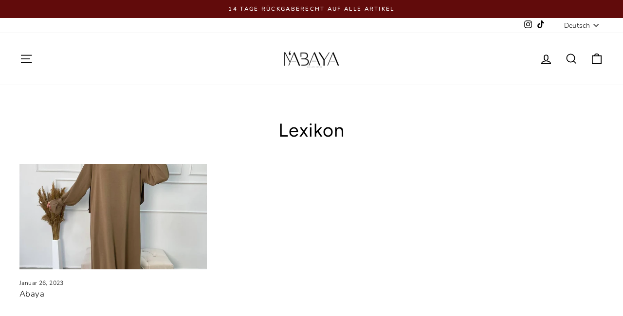

--- FILE ---
content_type: text/html; charset=UTF-8
request_url: https://www.stilyoapps.com/reconvert/reconvert_script_tags.php?shop=mabaya-dde.myshopify.com&store_client_id=NDEwZjU2YjljZDVkY2QwZjM3MmYyZWE5OTViZTc3OWIuZWI3NTZmNjZiOTM4YjI5Zjk2ZTVhOGQxZTlmNDc3Njg%3D
body_size: -2
content:
{"result":"success","security_token":"$2y$10$A.MmVW2dXlEkzBBzo6grJuNs2EXiexoW3N76KWxF7KG.gZttxqaDi"}

--- FILE ---
content_type: text/html; charset=UTF-8
request_url: https://www.stilyoapps.com/reconvert/reconvert_script_tags.php?shop=mabaya-dde.myshopify.com&store_client_id=NDEwZjU2YjljZDVkY2QwZjM3MmYyZWE5OTViZTc3OWIuZWI3NTZmNjZiOTM4YjI5Zjk2ZTVhOGQxZTlmNDc3Njg%3D
body_size: -3
content:
{"result":"success","security_token":"$2y$10$gTOM2rFECeOgtbVkDYB10.kz23NNa0ygR6.NkWv4oyGqtm69kNnP."}